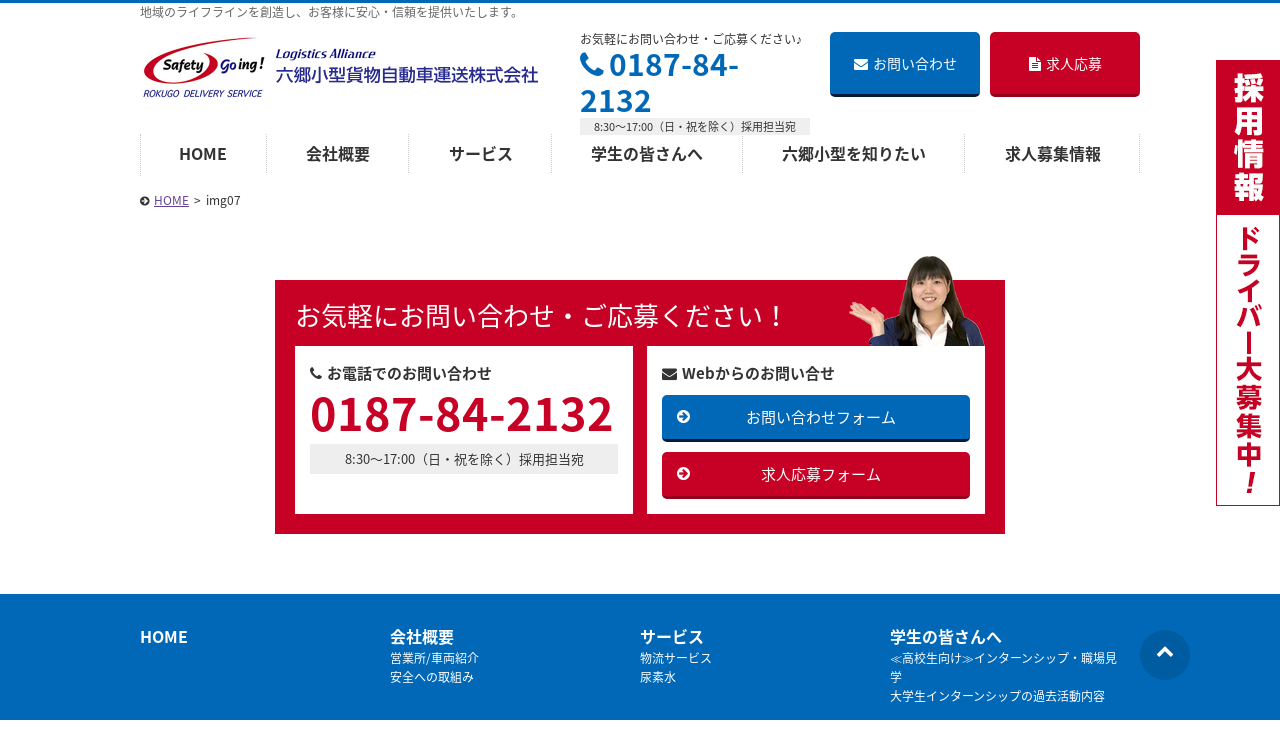

--- FILE ---
content_type: text/html; charset=UTF-8
request_url: https://rokugoh-ds.co.jp/recruit/img07-4/
body_size: 7434
content:
<!-- Xserver -->
<!DOCTYPE HTML>
<html dir="ltr" lang="ja" prefix="og: https://ogp.me/ns#">
<head>
<meta charset="UTF-8">
<meta http-equiv="Content-Language" content="ja">
<meta name="viewport" content="width=device-width, initial-scale=1.0, user-scalable=yes, minimum-scale=1.0, maximum-scale=2.0" />
<meta name="format-detection" content="telephone=no" />
<meta name="format-detection" content="address=no" />
<meta name="format-detection" content="email=no" />
<link href="https://fonts.googleapis.com/earlyaccess/notosansjapanese.css" rel="stylesheet" />
<link rel="pingback" href="https://rokugoh-ds.co.jp/wp/xmlrpc.php">
<title>img07 | 六郷小型貨物自動車運送株式会社</title>
	<style>img:is([sizes="auto" i], [sizes^="auto," i]) { contain-intrinsic-size: 3000px 1500px }</style>
	
		<!-- All in One SEO 4.8.2 - aioseo.com -->
	<meta name="robots" content="max-image-preview:large" />
	<link rel="canonical" href="https://rokugoh-ds.co.jp/recruit/img07-4/" />
	<meta name="generator" content="All in One SEO (AIOSEO) 4.8.2" />
		<meta property="og:locale" content="ja_JP" />
		<meta property="og:site_name" content="六郷小型貨物自動車運送株式会社 | 地域のライフラインを創造し、お客様に安心・信頼を提供いたします。" />
		<meta property="og:type" content="article" />
		<meta property="og:title" content="img07 | 六郷小型貨物自動車運送株式会社" />
		<meta property="og:url" content="https://rokugoh-ds.co.jp/recruit/img07-4/" />
		<meta property="article:published_time" content="2018-04-21T21:51:56+00:00" />
		<meta property="article:modified_time" content="2019-05-16T01:59:35+00:00" />
		<meta name="twitter:card" content="summary" />
		<meta name="twitter:title" content="img07 | 六郷小型貨物自動車運送株式会社" />
		<script type="application/ld+json" class="aioseo-schema">
			{"@context":"https:\/\/schema.org","@graph":[{"@type":"BreadcrumbList","@id":"https:\/\/rokugoh-ds.co.jp\/recruit\/img07-4\/#breadcrumblist","itemListElement":[{"@type":"ListItem","@id":"https:\/\/rokugoh-ds.co.jp\/#listItem","position":1,"name":"\u5bb6","item":"https:\/\/rokugoh-ds.co.jp\/","nextItem":{"@type":"ListItem","@id":"https:\/\/rokugoh-ds.co.jp\/recruit\/img07-4\/#listItem","name":"img07"}},{"@type":"ListItem","@id":"https:\/\/rokugoh-ds.co.jp\/recruit\/img07-4\/#listItem","position":2,"name":"img07","previousItem":{"@type":"ListItem","@id":"https:\/\/rokugoh-ds.co.jp\/#listItem","name":"\u5bb6"}}]},{"@type":"ItemPage","@id":"https:\/\/rokugoh-ds.co.jp\/recruit\/img07-4\/#itempage","url":"https:\/\/rokugoh-ds.co.jp\/recruit\/img07-4\/","name":"img07 | \u516d\u90f7\u5c0f\u578b\u8ca8\u7269\u81ea\u52d5\u8eca\u904b\u9001\u682a\u5f0f\u4f1a\u793e","inLanguage":"ja","isPartOf":{"@id":"https:\/\/rokugoh-ds.co.jp\/#website"},"breadcrumb":{"@id":"https:\/\/rokugoh-ds.co.jp\/recruit\/img07-4\/#breadcrumblist"},"author":{"@id":"https:\/\/rokugoh-ds.co.jp\/author\/webmaster\/#author"},"creator":{"@id":"https:\/\/rokugoh-ds.co.jp\/author\/webmaster\/#author"},"datePublished":"2018-04-22T06:51:56+09:00","dateModified":"2019-05-16T10:59:35+09:00"},{"@type":"Organization","@id":"https:\/\/rokugoh-ds.co.jp\/#organization","name":"\u516d\u90f7\u5c0f\u578b\u8ca8\u7269\u81ea\u52d5\u8eca\u904b\u9001\u682a\u5f0f\u4f1a\u793e","description":"\u5730\u57df\u306e\u30e9\u30a4\u30d5\u30e9\u30a4\u30f3\u3092\u5275\u9020\u3057\u3001\u304a\u5ba2\u69d8\u306b\u5b89\u5fc3\u30fb\u4fe1\u983c\u3092\u63d0\u4f9b\u3044\u305f\u3057\u307e\u3059\u3002","url":"https:\/\/rokugoh-ds.co.jp\/"},{"@type":"Person","@id":"https:\/\/rokugoh-ds.co.jp\/author\/webmaster\/#author","url":"https:\/\/rokugoh-ds.co.jp\/author\/webmaster\/","name":"webmaster","image":{"@type":"ImageObject","@id":"https:\/\/rokugoh-ds.co.jp\/recruit\/img07-4\/#authorImage","url":"https:\/\/secure.gravatar.com\/avatar\/7cc2615398053b52eb30afcc2f10b0ff6c25279583390fb35c0a7632cf5e748d?s=96&d=mm&r=g","width":96,"height":96,"caption":"webmaster"}},{"@type":"WebSite","@id":"https:\/\/rokugoh-ds.co.jp\/#website","url":"https:\/\/rokugoh-ds.co.jp\/","name":"\u516d\u90f7\u5c0f\u578b\u8ca8\u7269\u81ea\u52d5\u8eca\u904b\u9001\u682a\u5f0f\u4f1a\u793e","description":"\u5730\u57df\u306e\u30e9\u30a4\u30d5\u30e9\u30a4\u30f3\u3092\u5275\u9020\u3057\u3001\u304a\u5ba2\u69d8\u306b\u5b89\u5fc3\u30fb\u4fe1\u983c\u3092\u63d0\u4f9b\u3044\u305f\u3057\u307e\u3059\u3002","inLanguage":"ja","publisher":{"@id":"https:\/\/rokugoh-ds.co.jp\/#organization"}}]}
		</script>
		<!-- All in One SEO -->

<link rel='dns-prefetch' href='//code.jquery.com' />
<link rel="alternate" type="application/rss+xml" title="六郷小型貨物自動車運送株式会社 &raquo; フィード" href="https://rokugoh-ds.co.jp/feed/" />
<link rel="alternate" type="application/rss+xml" title="六郷小型貨物自動車運送株式会社 &raquo; コメントフィード" href="https://rokugoh-ds.co.jp/comments/feed/" />
<link rel="alternate" type="application/rss+xml" title="六郷小型貨物自動車運送株式会社 &raquo; img07 のコメントのフィード" href="https://rokugoh-ds.co.jp/recruit/img07-4/feed/" />
<link rel='stylesheet' id='wp-block-library-css' href='https://rokugoh-ds.co.jp/wp/wp-includes/css/dist/block-library/style.min.css?ver=6.8.1' type='text/css' media='all' />
<style id='classic-theme-styles-inline-css' type='text/css'>
/*! This file is auto-generated */
.wp-block-button__link{color:#fff;background-color:#32373c;border-radius:9999px;box-shadow:none;text-decoration:none;padding:calc(.667em + 2px) calc(1.333em + 2px);font-size:1.125em}.wp-block-file__button{background:#32373c;color:#fff;text-decoration:none}
</style>
<style id='global-styles-inline-css' type='text/css'>
:root{--wp--preset--aspect-ratio--square: 1;--wp--preset--aspect-ratio--4-3: 4/3;--wp--preset--aspect-ratio--3-4: 3/4;--wp--preset--aspect-ratio--3-2: 3/2;--wp--preset--aspect-ratio--2-3: 2/3;--wp--preset--aspect-ratio--16-9: 16/9;--wp--preset--aspect-ratio--9-16: 9/16;--wp--preset--color--black: #000000;--wp--preset--color--cyan-bluish-gray: #abb8c3;--wp--preset--color--white: #ffffff;--wp--preset--color--pale-pink: #f78da7;--wp--preset--color--vivid-red: #cf2e2e;--wp--preset--color--luminous-vivid-orange: #ff6900;--wp--preset--color--luminous-vivid-amber: #fcb900;--wp--preset--color--light-green-cyan: #7bdcb5;--wp--preset--color--vivid-green-cyan: #00d084;--wp--preset--color--pale-cyan-blue: #8ed1fc;--wp--preset--color--vivid-cyan-blue: #0693e3;--wp--preset--color--vivid-purple: #9b51e0;--wp--preset--gradient--vivid-cyan-blue-to-vivid-purple: linear-gradient(135deg,rgba(6,147,227,1) 0%,rgb(155,81,224) 100%);--wp--preset--gradient--light-green-cyan-to-vivid-green-cyan: linear-gradient(135deg,rgb(122,220,180) 0%,rgb(0,208,130) 100%);--wp--preset--gradient--luminous-vivid-amber-to-luminous-vivid-orange: linear-gradient(135deg,rgba(252,185,0,1) 0%,rgba(255,105,0,1) 100%);--wp--preset--gradient--luminous-vivid-orange-to-vivid-red: linear-gradient(135deg,rgba(255,105,0,1) 0%,rgb(207,46,46) 100%);--wp--preset--gradient--very-light-gray-to-cyan-bluish-gray: linear-gradient(135deg,rgb(238,238,238) 0%,rgb(169,184,195) 100%);--wp--preset--gradient--cool-to-warm-spectrum: linear-gradient(135deg,rgb(74,234,220) 0%,rgb(151,120,209) 20%,rgb(207,42,186) 40%,rgb(238,44,130) 60%,rgb(251,105,98) 80%,rgb(254,248,76) 100%);--wp--preset--gradient--blush-light-purple: linear-gradient(135deg,rgb(255,206,236) 0%,rgb(152,150,240) 100%);--wp--preset--gradient--blush-bordeaux: linear-gradient(135deg,rgb(254,205,165) 0%,rgb(254,45,45) 50%,rgb(107,0,62) 100%);--wp--preset--gradient--luminous-dusk: linear-gradient(135deg,rgb(255,203,112) 0%,rgb(199,81,192) 50%,rgb(65,88,208) 100%);--wp--preset--gradient--pale-ocean: linear-gradient(135deg,rgb(255,245,203) 0%,rgb(182,227,212) 50%,rgb(51,167,181) 100%);--wp--preset--gradient--electric-grass: linear-gradient(135deg,rgb(202,248,128) 0%,rgb(113,206,126) 100%);--wp--preset--gradient--midnight: linear-gradient(135deg,rgb(2,3,129) 0%,rgb(40,116,252) 100%);--wp--preset--font-size--small: 13px;--wp--preset--font-size--medium: 20px;--wp--preset--font-size--large: 36px;--wp--preset--font-size--x-large: 42px;--wp--preset--spacing--20: 0.44rem;--wp--preset--spacing--30: 0.67rem;--wp--preset--spacing--40: 1rem;--wp--preset--spacing--50: 1.5rem;--wp--preset--spacing--60: 2.25rem;--wp--preset--spacing--70: 3.38rem;--wp--preset--spacing--80: 5.06rem;--wp--preset--shadow--natural: 6px 6px 9px rgba(0, 0, 0, 0.2);--wp--preset--shadow--deep: 12px 12px 50px rgba(0, 0, 0, 0.4);--wp--preset--shadow--sharp: 6px 6px 0px rgba(0, 0, 0, 0.2);--wp--preset--shadow--outlined: 6px 6px 0px -3px rgba(255, 255, 255, 1), 6px 6px rgba(0, 0, 0, 1);--wp--preset--shadow--crisp: 6px 6px 0px rgba(0, 0, 0, 1);}:where(.is-layout-flex){gap: 0.5em;}:where(.is-layout-grid){gap: 0.5em;}body .is-layout-flex{display: flex;}.is-layout-flex{flex-wrap: wrap;align-items: center;}.is-layout-flex > :is(*, div){margin: 0;}body .is-layout-grid{display: grid;}.is-layout-grid > :is(*, div){margin: 0;}:where(.wp-block-columns.is-layout-flex){gap: 2em;}:where(.wp-block-columns.is-layout-grid){gap: 2em;}:where(.wp-block-post-template.is-layout-flex){gap: 1.25em;}:where(.wp-block-post-template.is-layout-grid){gap: 1.25em;}.has-black-color{color: var(--wp--preset--color--black) !important;}.has-cyan-bluish-gray-color{color: var(--wp--preset--color--cyan-bluish-gray) !important;}.has-white-color{color: var(--wp--preset--color--white) !important;}.has-pale-pink-color{color: var(--wp--preset--color--pale-pink) !important;}.has-vivid-red-color{color: var(--wp--preset--color--vivid-red) !important;}.has-luminous-vivid-orange-color{color: var(--wp--preset--color--luminous-vivid-orange) !important;}.has-luminous-vivid-amber-color{color: var(--wp--preset--color--luminous-vivid-amber) !important;}.has-light-green-cyan-color{color: var(--wp--preset--color--light-green-cyan) !important;}.has-vivid-green-cyan-color{color: var(--wp--preset--color--vivid-green-cyan) !important;}.has-pale-cyan-blue-color{color: var(--wp--preset--color--pale-cyan-blue) !important;}.has-vivid-cyan-blue-color{color: var(--wp--preset--color--vivid-cyan-blue) !important;}.has-vivid-purple-color{color: var(--wp--preset--color--vivid-purple) !important;}.has-black-background-color{background-color: var(--wp--preset--color--black) !important;}.has-cyan-bluish-gray-background-color{background-color: var(--wp--preset--color--cyan-bluish-gray) !important;}.has-white-background-color{background-color: var(--wp--preset--color--white) !important;}.has-pale-pink-background-color{background-color: var(--wp--preset--color--pale-pink) !important;}.has-vivid-red-background-color{background-color: var(--wp--preset--color--vivid-red) !important;}.has-luminous-vivid-orange-background-color{background-color: var(--wp--preset--color--luminous-vivid-orange) !important;}.has-luminous-vivid-amber-background-color{background-color: var(--wp--preset--color--luminous-vivid-amber) !important;}.has-light-green-cyan-background-color{background-color: var(--wp--preset--color--light-green-cyan) !important;}.has-vivid-green-cyan-background-color{background-color: var(--wp--preset--color--vivid-green-cyan) !important;}.has-pale-cyan-blue-background-color{background-color: var(--wp--preset--color--pale-cyan-blue) !important;}.has-vivid-cyan-blue-background-color{background-color: var(--wp--preset--color--vivid-cyan-blue) !important;}.has-vivid-purple-background-color{background-color: var(--wp--preset--color--vivid-purple) !important;}.has-black-border-color{border-color: var(--wp--preset--color--black) !important;}.has-cyan-bluish-gray-border-color{border-color: var(--wp--preset--color--cyan-bluish-gray) !important;}.has-white-border-color{border-color: var(--wp--preset--color--white) !important;}.has-pale-pink-border-color{border-color: var(--wp--preset--color--pale-pink) !important;}.has-vivid-red-border-color{border-color: var(--wp--preset--color--vivid-red) !important;}.has-luminous-vivid-orange-border-color{border-color: var(--wp--preset--color--luminous-vivid-orange) !important;}.has-luminous-vivid-amber-border-color{border-color: var(--wp--preset--color--luminous-vivid-amber) !important;}.has-light-green-cyan-border-color{border-color: var(--wp--preset--color--light-green-cyan) !important;}.has-vivid-green-cyan-border-color{border-color: var(--wp--preset--color--vivid-green-cyan) !important;}.has-pale-cyan-blue-border-color{border-color: var(--wp--preset--color--pale-cyan-blue) !important;}.has-vivid-cyan-blue-border-color{border-color: var(--wp--preset--color--vivid-cyan-blue) !important;}.has-vivid-purple-border-color{border-color: var(--wp--preset--color--vivid-purple) !important;}.has-vivid-cyan-blue-to-vivid-purple-gradient-background{background: var(--wp--preset--gradient--vivid-cyan-blue-to-vivid-purple) !important;}.has-light-green-cyan-to-vivid-green-cyan-gradient-background{background: var(--wp--preset--gradient--light-green-cyan-to-vivid-green-cyan) !important;}.has-luminous-vivid-amber-to-luminous-vivid-orange-gradient-background{background: var(--wp--preset--gradient--luminous-vivid-amber-to-luminous-vivid-orange) !important;}.has-luminous-vivid-orange-to-vivid-red-gradient-background{background: var(--wp--preset--gradient--luminous-vivid-orange-to-vivid-red) !important;}.has-very-light-gray-to-cyan-bluish-gray-gradient-background{background: var(--wp--preset--gradient--very-light-gray-to-cyan-bluish-gray) !important;}.has-cool-to-warm-spectrum-gradient-background{background: var(--wp--preset--gradient--cool-to-warm-spectrum) !important;}.has-blush-light-purple-gradient-background{background: var(--wp--preset--gradient--blush-light-purple) !important;}.has-blush-bordeaux-gradient-background{background: var(--wp--preset--gradient--blush-bordeaux) !important;}.has-luminous-dusk-gradient-background{background: var(--wp--preset--gradient--luminous-dusk) !important;}.has-pale-ocean-gradient-background{background: var(--wp--preset--gradient--pale-ocean) !important;}.has-electric-grass-gradient-background{background: var(--wp--preset--gradient--electric-grass) !important;}.has-midnight-gradient-background{background: var(--wp--preset--gradient--midnight) !important;}.has-small-font-size{font-size: var(--wp--preset--font-size--small) !important;}.has-medium-font-size{font-size: var(--wp--preset--font-size--medium) !important;}.has-large-font-size{font-size: var(--wp--preset--font-size--large) !important;}.has-x-large-font-size{font-size: var(--wp--preset--font-size--x-large) !important;}
:where(.wp-block-post-template.is-layout-flex){gap: 1.25em;}:where(.wp-block-post-template.is-layout-grid){gap: 1.25em;}
:where(.wp-block-columns.is-layout-flex){gap: 2em;}:where(.wp-block-columns.is-layout-grid){gap: 2em;}
:root :where(.wp-block-pullquote){font-size: 1.5em;line-height: 1.6;}
</style>
<link rel='stylesheet' id='exam-style-css' href='https://rokugoh-ds.co.jp/wp/wp-content/themes/exam/style.css?ver=1.0.7' type='text/css' media='all' />
<script type="text/javascript" src="https://code.jquery.com/jquery-1.7.1.min.js?ver=1.10.0" id="jquery-js"></script>
<link rel="https://api.w.org/" href="https://rokugoh-ds.co.jp/wp-json/" /><link rel="alternate" title="JSON" type="application/json" href="https://rokugoh-ds.co.jp/wp-json/wp/v2/media/352" /><link rel='shortlink' href='https://rokugoh-ds.co.jp/?p=352' />
<link rel="alternate" title="oEmbed (JSON)" type="application/json+oembed" href="https://rokugoh-ds.co.jp/wp-json/oembed/1.0/embed?url=https%3A%2F%2Frokugoh-ds.co.jp%2Frecruit%2Fimg07-4%2F" />
<link rel="alternate" title="oEmbed (XML)" type="text/xml+oembed" href="https://rokugoh-ds.co.jp/wp-json/oembed/1.0/embed?url=https%3A%2F%2Frokugoh-ds.co.jp%2Frecruit%2Fimg07-4%2F&#038;format=xml" />
	<style type="text/css">
		/* Fonts */
		/*
				body {
								}
		@media screen and (max-width: 782px) {
								}
				*/

		/* Colors */
								
				/* Logo */
			.site-logo {
								margin-top: 5px;
											}
						/* Category Colors */
																		</style>
		<style type="text/css" id="exam-custom-css">
			</style>
	<link rel="icon" href="https://rokugoh-ds.co.jp/wp/wp-content/uploads/2018/04/cropped-logo-32x32.png" sizes="32x32" />
<link rel="icon" href="https://rokugoh-ds.co.jp/wp/wp-content/uploads/2018/04/cropped-logo-192x192.png" sizes="192x192" />
<link rel="apple-touch-icon" href="https://rokugoh-ds.co.jp/wp/wp-content/uploads/2018/04/cropped-logo-180x180.png" />
<meta name="msapplication-TileImage" content="https://rokugoh-ds.co.jp/wp/wp-content/uploads/2018/04/cropped-logo-270x270.png" />
		<style type="text/css" id="wp-custom-css">
			#cont .main-contact h4:after{
	background-image:url(https://rokugoh-ds.co.jp/wp/wp-content/uploads/contact_img-1.png);
}
#header .logo img{
	margin:5px 0 0;
}
#cont section .pc_none{
	display:none !important;
}
@media screen and (max-width: 737px){
	#header .logo img{
		margin:0;
	}
	#cont section .pc_none{
		display:block !important;
	}
	#cont section .sp_none{
		display:none !important;
	}
}
/* HOME */
#home #cont section .headline p,
#home #cont section .headline h2{
	color:#0068b7 !important;
}
/* 会社概要 */
#company .message .block p{
	text-indent:-1.9em;
	margin: 0 0 0 1.9em !important;
}
#company #cont .acf-map + p{
	margin: 0 0 3em;
	padding: 0 0 2em;
	border-bottom: 1px #CCC dotted;
}
#company #cont .acf-map:last-of-type + p{
	margin: 0 0 2em;
	padding: 0;
	border-bottom: none;
}
#company #cont .car table td{
	text-align:right;
	width:13%;
}
/* 安全への取り組み */
#safety #cont section table td:nth-of-type(2),
#safety #cont section table td:nth-of-type(3){
	text-align:right;
	width:20%;
}
#safety #cont section.safety-action ul li{
	margin: 0 0 1em 1em;
	text-indent:-1em;
}		</style>
		<!-- Global site tag (gtag.js) - Google Analytics -->
<script async src="https://www.googletagmanager.com/gtag/js?id=UA-117606872-1"></script>
<script>
  window.dataLayer = window.dataLayer || [];
  function gtag(){dataLayer.push(arguments);}
  gtag('js', new Date());

  gtag('config', 'UA-117606872-1');
</script>

    

    
 

</head>
<!-- bodyID -->
<body data-rsssl=1 id="img07-4" class="attachment wp-singular attachment-template-default attachmentid-352 attachment-jpeg wp-theme-exam footer-0 has-avatars">
<!-- /bodyID -->
	<!-- #header -->
	<header id="header" class="clearfix">
								<p class="description"><span>地域のライフラインを創造し、お客様に安心・信頼を提供いたします。</span></p>
							<div class="inner">
				<div class="logo"><a href="https://rokugoh-ds.co.jp/" rel="home"><img alt="六郷小型貨物自動車運送株式会社" src="https://rokugoh-ds.co.jp/wp/wp-content/uploads/logo-2.png" width="400" /></a></div>
				<p id="menu"><a class="menu-btn" href="javascript:void(0)"><span>メニュー</span></a></p>
			<!-- #nav -->
						<nav>
				<div class="menu-header-container"><ul id="menu-header" class="menu"><li id="menu-item-158" class="menu-item menu-item-type-post_type menu-item-object-page menu-item-home menu-item-158"><a href="https://rokugoh-ds.co.jp/">HOME</a></li>
<li id="menu-item-157" class="menu-item menu-item-type-post_type menu-item-object-page menu-item-has-children menu-item-157"><a href="https://rokugoh-ds.co.jp/company/">会社概要</a>
<ul class="sub-menu">
	<li id="menu-item-7453" class="menu-item menu-item-type-post_type menu-item-object-page menu-item-7453"><a href="https://rokugoh-ds.co.jp/company/%ef%bc%92%e3%80%80%e3%81%94%e7%b4%b9%e4%bb%8b/">営業所/車両紹介</a></li>
	<li id="menu-item-154" class="menu-item menu-item-type-post_type menu-item-object-page menu-item-154"><a href="https://rokugoh-ds.co.jp/safety/">安全への取組み</a></li>
</ul>
</li>
<li id="menu-item-294" class="menu-item menu-item-type-post_type menu-item-object-page menu-item-has-children menu-item-294"><a href="https://rokugoh-ds.co.jp/service/">サービス</a>
<ul class="sub-menu">
	<li id="menu-item-7766" class="menu-item menu-item-type-post_type menu-item-object-page menu-item-7766"><a href="https://rokugoh-ds.co.jp/service/%e7%89%a9%e6%b5%81%e3%82%b5%e3%83%bc%e3%83%93%e3%82%b9%ef%bc%88%e6%94%b9%e5%96%84%e7%89%88%ef%bc%89/">物流サービス</a></li>
	<li id="menu-item-156" class="menu-item menu-item-type-post_type menu-item-object-page menu-item-156"><a href="https://rokugoh-ds.co.jp/service/eco2-right/">尿素水</a></li>
</ul>
</li>
<li id="menu-item-5634" class="menu-item menu-item-type-post_type menu-item-object-page menu-item-has-children menu-item-5634"><a href="https://rokugoh-ds.co.jp/%e3%82%a4%e3%83%b3%e3%82%bf%e3%83%bc%e3%83%b3%e3%82%b7%e3%83%83%e3%83%97-2/">学生の皆さんへ</a>
<ul class="sub-menu">
	<li id="menu-item-1939" class="menu-item menu-item-type-post_type menu-item-object-page menu-item-1939"><a href="https://rokugoh-ds.co.jp/%e3%82%a4%e3%83%b3%e3%82%bf%e3%83%bc%e3%83%b3%e3%82%b7%e3%83%83%e3%83%97-2/internship/">≪高校生向け≫インターンシップ・職場見学</a></li>
	<li id="menu-item-8758" class="menu-item menu-item-type-post_type menu-item-object-page menu-item-8758"><a href="https://rokugoh-ds.co.jp/%e3%82%a4%e3%83%b3%e3%82%bf%e3%83%bc%e3%83%b3%e3%82%b7%e3%83%83%e3%83%97-2/%e5%a4%a7%e5%ad%a6%e7%94%9f%e3%82%a4%e3%83%b3%e3%82%bf%e3%83%bc%e3%83%b3/">大学生インターンシップの過去活動内容</a></li>
</ul>
</li>
<li id="menu-item-148" class="menu-item menu-item-type-post_type menu-item-object-page menu-item-has-children menu-item-148"><a href="https://rokugoh-ds.co.jp/recruit/">六郷小型を知りたい</a>
<ul class="sub-menu">
	<li id="menu-item-152" class="menu-item menu-item-type-post_type menu-item-object-page menu-item-152"><a href="https://rokugoh-ds.co.jp/recruit/about/">5分で分かる六郷小型貨物自動車運送</a></li>
	<li id="menu-item-151" class="menu-item menu-item-type-post_type menu-item-object-page menu-item-151"><a href="https://rokugoh-ds.co.jp/recruit/beginner/">ドライバー職がはじめての方へ</a></li>
	<li id="menu-item-150" class="menu-item menu-item-type-post_type menu-item-object-page menu-item-150"><a href="https://rokugoh-ds.co.jp/recruit/family/">ご家族の皆さまへ</a></li>
	<li id="menu-item-149" class="menu-item menu-item-type-post_type menu-item-object-page menu-item-149"><a href="https://rokugoh-ds.co.jp/recruit/voice/">先輩たちの声</a></li>
</ul>
</li>
<li id="menu-item-588" class="menu-item menu-item-type-post_type menu-item-object-page menu-item-588"><a href="https://rokugoh-ds.co.jp/recruit/requirements/">求人募集情報</a></li>
</ul></div>				<div class="contact">
										<div class="tel">
						<p>お気軽にお問い合わせ・ご応募ください♪</p>
						<p class="number"><a href="tel:0187-84-2132"><i class="fa fa-phone" aria-hidden="true"></i>0187-84-2132</a></p>
						<p class="time">8:30〜17:00（日・祝を除く）採用担当宛</p>
					</div>
															<ul class="form clearfix">
																	<li class="inquiry"><a href="https://rokugoh-ds.co.jp/contact/"><i class="fa fa-envelope" aria-hidden="true"></i>お問い合わせ</a></li>
																		<li class="recruit"><a href="https://rokugoh-ds.co.jp/entry/"><i class="fa fa-file-text" aria-hidden="true"></i>求人応募</a></li>
											</ul>
				</div>
				<p class="menu-btn"><a class="nopscr" href="javascript:void(0);"><span>閉じる</span></a></p>
			</nav>
			<!-- /#nav -->
					</div>
	
	</header>
	<!-- /#header -->
	
	<!-- #cont -->
	<div id="cont" class="clearfix">
	<main>
		
		<!-- #topic-pass -->
		<ul id="topic-pass" class="clearfix">
		    <!-- Breadcrumb NavXT 7.4.1 -->
<li><a title="六郷小型貨物自動車運送株式会社へ移動" href="https://rokugoh-ds.co.jp">HOME</a><span>&gt;</span></li><li>img07</li>		</ul>
		<!-- /#topic-pass -->

		<div class="contents-area">
				</div>
		
				
					
<section class="main-contact">
	<h4>お気軽にお問い合わせ・ご応募ください！</h4>
	<div class="inner">
		<div class="tel">
			<p><i class="fa fa-phone" aria-hidden="true"></i>お電話でのお問い合わせ</p>
			<p class="number"><a href="tel:0187-84-2132">0187-84-2132</a></p>
			<p class="time">8:30〜17:00（日・祝を除く）採用担当宛</p>
		</div>
		<div class="form">
			<p><i class="fa fa-envelope" aria-hidden="true"></i>Webからのお問い合せ</p>
			<ul>
								<li class="inquiry-btn"><a href="https://rokugoh-ds.co.jp/contact/">お問い合わせフォーム</a></li>
												<li class="recruit-btn"><a href="https://rokugoh-ds.co.jp/entry/">求人応募フォーム</a></li>
							</ul>
		</div>
	</div>
</section>
	</main>

		
	</div>
	<!-- / #cont --> 
	
	<!-- #footer -->
	<footer>
	
				<div class="inner no-widget clearfix">
								
						<div class="footer-nav clearfix">
				<div class="menu-header-container"><ul id="menu-header-1" class="menu"><li class="menu-item menu-item-type-post_type menu-item-object-page menu-item-home menu-item-158"><a href="https://rokugoh-ds.co.jp/">HOME</a></li>
<li class="menu-item menu-item-type-post_type menu-item-object-page menu-item-has-children menu-item-157"><a href="https://rokugoh-ds.co.jp/company/">会社概要</a>
<ul class="sub-menu">
	<li class="menu-item menu-item-type-post_type menu-item-object-page menu-item-7453"><a href="https://rokugoh-ds.co.jp/company/%ef%bc%92%e3%80%80%e3%81%94%e7%b4%b9%e4%bb%8b/">営業所/車両紹介</a></li>
	<li class="menu-item menu-item-type-post_type menu-item-object-page menu-item-154"><a href="https://rokugoh-ds.co.jp/safety/">安全への取組み</a></li>
</ul>
</li>
<li class="menu-item menu-item-type-post_type menu-item-object-page menu-item-has-children menu-item-294"><a href="https://rokugoh-ds.co.jp/service/">サービス</a>
<ul class="sub-menu">
	<li class="menu-item menu-item-type-post_type menu-item-object-page menu-item-7766"><a href="https://rokugoh-ds.co.jp/service/%e7%89%a9%e6%b5%81%e3%82%b5%e3%83%bc%e3%83%93%e3%82%b9%ef%bc%88%e6%94%b9%e5%96%84%e7%89%88%ef%bc%89/">物流サービス</a></li>
	<li class="menu-item menu-item-type-post_type menu-item-object-page menu-item-156"><a href="https://rokugoh-ds.co.jp/service/eco2-right/">尿素水</a></li>
</ul>
</li>
<li class="menu-item menu-item-type-post_type menu-item-object-page menu-item-has-children menu-item-5634"><a href="https://rokugoh-ds.co.jp/%e3%82%a4%e3%83%b3%e3%82%bf%e3%83%bc%e3%83%b3%e3%82%b7%e3%83%83%e3%83%97-2/">学生の皆さんへ</a>
<ul class="sub-menu">
	<li class="menu-item menu-item-type-post_type menu-item-object-page menu-item-1939"><a href="https://rokugoh-ds.co.jp/%e3%82%a4%e3%83%b3%e3%82%bf%e3%83%bc%e3%83%b3%e3%82%b7%e3%83%83%e3%83%97-2/internship/">≪高校生向け≫インターンシップ・職場見学</a></li>
	<li class="menu-item menu-item-type-post_type menu-item-object-page menu-item-8758"><a href="https://rokugoh-ds.co.jp/%e3%82%a4%e3%83%b3%e3%82%bf%e3%83%bc%e3%83%b3%e3%82%b7%e3%83%83%e3%83%97-2/%e5%a4%a7%e5%ad%a6%e7%94%9f%e3%82%a4%e3%83%b3%e3%82%bf%e3%83%bc%e3%83%b3/">大学生インターンシップの過去活動内容</a></li>
</ul>
</li>
<li class="menu-item menu-item-type-post_type menu-item-object-page menu-item-has-children menu-item-148"><a href="https://rokugoh-ds.co.jp/recruit/">六郷小型を知りたい</a>
<ul class="sub-menu">
	<li class="menu-item menu-item-type-post_type menu-item-object-page menu-item-152"><a href="https://rokugoh-ds.co.jp/recruit/about/">5分で分かる六郷小型貨物自動車運送</a></li>
	<li class="menu-item menu-item-type-post_type menu-item-object-page menu-item-151"><a href="https://rokugoh-ds.co.jp/recruit/beginner/">ドライバー職がはじめての方へ</a></li>
	<li class="menu-item menu-item-type-post_type menu-item-object-page menu-item-150"><a href="https://rokugoh-ds.co.jp/recruit/family/">ご家族の皆さまへ</a></li>
	<li class="menu-item menu-item-type-post_type menu-item-object-page menu-item-149"><a href="https://rokugoh-ds.co.jp/recruit/voice/">先輩たちの声</a></li>
</ul>
</li>
<li class="menu-item menu-item-type-post_type menu-item-object-page menu-item-588"><a href="https://rokugoh-ds.co.jp/recruit/requirements/">求人募集情報</a></li>
</ul></div>			</div>
						
			<div class="info">
				<h5>	<a href="https://rokugoh-ds.co.jp/" rel="home"><img alt="六郷小型貨物自動車運送株式会社" src="https://rokugoh-ds.co.jp/wp/wp-content/uploads/footer_logo.png" width="251" /></a>
	</h5>
								<p>〒019-1404　秋田県仙北郡美郷町六郷字往還南12-1（本社）<br>
TEL：0187-84-2132　／　FAX：0187-84-1651</p>
							</div>
		</div>
		<!-- /inner -->
		
	</footer>
	<!-- / #footer -->
	
		<p class="copyright">Copyright © ROKUGOH CORPORATION All Rights Rserved.</p>
	
	<!-- #scroll -->	
		<div id="scroll" class="ptop">
				<p class="banner"><a href="https://rokugoh-ds.co.jp/recruit/requirements/"><img alt="求人募集中！" src="https://rokugoh-ds.co.jp/wp/wp-content/uploads/banner_recruit.png" /></a></p>
					<ul class="clearfix">
			<li class="btn"><a href="https://rokugoh-ds.co.jp/contact/"><i class="fa fa-envelope" aria-hidden="true"></i>お問い合わせ</a></li>
			<li class="btn"><a href="https://rokugoh-ds.co.jp/entry/"><i class="fa fa-file-text" aria-hidden="true"></i>求人応募</a></li>
			<li class="top"><a href="#"><i class="fa fa-chevron-up" aria-hidden="true"></i></a></li>
		</ul>
			</div>
	<!-- /#scroll -->

<script type="speculationrules">
{"prefetch":[{"source":"document","where":{"and":[{"href_matches":"\/*"},{"not":{"href_matches":["\/wp\/wp-*.php","\/wp\/wp-admin\/*","\/wp\/wp-content\/uploads\/*","\/wp\/wp-content\/*","\/wp\/wp-content\/plugins\/*","\/wp\/wp-content\/themes\/exam\/*","\/*\\?(.+)"]}},{"not":{"selector_matches":"a[rel~=\"nofollow\"]"}},{"not":{"selector_matches":".no-prefetch, .no-prefetch a"}}]},"eagerness":"conservative"}]}
</script>
<script type="text/javascript" src="https://rokugoh-ds.co.jp/wp/wp-content/themes/exam/js/config.js?ver=1.0.0" id="exam-config-js"></script>
<script src="https://maps.googleapis.com/maps/api/js?key=AIzaSyAkDxMZUhHxqMb5TjyG0k9dFrNduX7WmOA"></script>
<!--[if IE]><script src="https://html5shiv.googlecode.com/svn/trunk/html5.js"></script><![endif]-->

</body>
</html>


--- FILE ---
content_type: text/css
request_url: https://rokugoh-ds.co.jp/wp/wp-content/themes/exam/css/page.css?ver=250508-04
body_size: 2662
content:
@charset "utf-8";

/*** ------------------------------------------------------------------------------ 

01_ホーム（#home）

-----------------------------------------------------------------------------  ***/
#home #cont section h3{
	font-size: 25px;
	font-weight: bold;
	margin:0 0 1.6em;
	text-align: center;
	color: #0068b7;
	background: none;
	border:none;
	padding: 0 !important;
}
#home #cont .img-text-l .text p.catch{
	font-size: 18px;
	color: #333;
}
#home #cont section .headline {
	text-align: center;
	margin:0 0 40px;
}
#home #cont section .headline p{
	font-weight: bold;
	font-size: 100px;
	color:#e4e4e4;
	margin:0 0 10px;
	line-height: 1;
}
#home #cont section .headline h2{
	font-size: 18px;
	letter-spacing: 1px;
	color:#cccccc;
	font-weight: normal;
}
@media screen and (max-width: 737px){
	#home #cont section .headline br{
		display: inline;
	}
	#home #cont section .inner{
		width: auto;
		padding:0 10px;
	}
	#home #cont section h3{
		font-size: 20px;
	}
	#home #cont section .headline {
		margin:0 0 20px;
	}
	#home #cont section .headline p{
		margin: 0;
		text-align: center;
		font-size: 30px;
	}
	#home #cont section .headline h2{
		font-size: 16px;
		text-align: center;
	}
}

/* topic */
#home .topic {
	background: #eeeeee;
	padding: 0;
	margin: 0;
	position: relative;
	z-index: 2;
}
#home .topic dl{
	width: 1000px;
	margin: 0 auto;
	font-size: 14px;
}
#home .topic dt{
	background: #c60125;
	color: #FFF;
	width: 60px;
	float: left;
	text-align: center;
	font-weight: bold;
	padding: 10px 0;
	-webkit-transform: skew(-10deg);
	-moz-transform: skew(-10deg);
	-o-transform: skew(-10deg);
}
#home .topic dd{
	float: left;
	margin: 0 0 0 15px;
	padding: 10px 0;
}
#home .topic dd span{
	display: inline-block;
	margin: 0 15px 0 0;
}
#home .topic dd a:hover{
	text-decoration: underline;
}
@media screen and (max-width: 737px){
	#home .topic dl{
		width: 100%;
		font-size: 12px;
		-webkit-display: flex;
		display: flex;
	}
	#home .topic dt{
		padding: 5px 0;
		-webkit-transform: skew(0deg);
		-moz-transform: skew(0deg);
		-o-transform: skew(0deg);
	}
	#home .topic dd{
		margin: 0;
		padding: 5px 10px;
		float: none;
	}
}

/* message */
#home #cont .message{
	margin: 0 auto;
}
#home #cont .message .img-text-l{
	margin: 0;
}

/* recruit */
#home #cont .recruit {
	background: #eeeeee;
	width: 100%;
}
#home #cont .recruit .headline h2,
#home #cont .recruit .headline p{
	color: #FFF;
}

/* news */
#home #cont .news{
}
#home #cont .news .inner > div {
	/*width: 48%;
	float: left;*/
}
#home #cont .news .inner > div:nth-of-type(2n){
	float: right;
}
#home #cont .news .inner > div h3{
	font-size: 22px;
	color: #333;
	text-align: left;
	margin: 0 0 15px;
}
#home #cont .news .inner > div h3 i{
	color: #0068b7;
}
#home #cont .news .inner ul,
#home #cont .news .inner p,
#home #cont .news .inner li{
	margin: 0;
	font-size: 14px;
}
#home #cont .news .inner > div > ul{
	border-top:#CCC 1px solid;
	margin: 0 0 10px;
	font-size: 16px;
}
#home #cont .news .inner > div > ul > li > a{
	display:block;
	padding:10px;
	color:#333;
	border-bottom:#CCC 1px solid;
}
#home #cont .news .inner > div > ul > li > a:hover{
	background: #F2F2F2;
}
#home #cont .news .inner > div > ul > li > a .img{
	float:left;
	width: 65px;
}
#home #cont .news .inner > div > ul > li > a .data{
	margin: 0 0 0 80px;
}
#home #cont .news .inner > div > ul > li > a .data .date{
	margin: 0 0 5px;
	text-align: right;
}
#home #cont .news .inner > div > ul > li > a .data .date p,
#home #cont .news .inner > div > ul > li > a .data .date ul,
#home #cont .news .inner > div > ul > li > a .data .date ul li{
	display: inline-block;
	margin: 0 0 0 5px;
	font-size: 13px;
}
#home #cont .news .inner > div > ul > li > a .data .date ul li{
	border-radius: 5px;
	background: #0068b7;
	color: #FFF;
	padding: 0 5px;
	font-size: 11px;
}
#home #cont .news .inner > div > ul > li > a .data h4{
	margin: 0 0 18px;
	font-size: 14px;
	font-weight: normal;
}
@media screen and (max-width: 737px){
	#home #cont .news .inner > div {
		width: 100%;
		float: none !important;
		margin: 0 0 20px;
	}
	#home #cont .news .inner > div:last-of-type{
		margin: 0;
	}
	#home #cont .news .inner > div h3{
		font-size: 18px;
	}
	#home #cont .news .inner ul,
	#home #cont .news .inner p,
	#home #cont .news .inner li{
		margin: 0;
		font-size: 12px;
	}
}

/*** ------------------------------------------------------------------------------ 

募集要項一覧

-----------------------------------------------------------------------------  ***/
#requirements-area .headline p{
	margin: 0 0 10px;
	font-weight: bold;
}
#requirements-area .headline ul {
	display: -webkit-flex; /* Safari */ 
	display: flex;
	-webkit-flex-wrap:wrap;
	flex-wrap:wrap;
	margin: 0 0 20px;
}
#requirements-area .headline ul.children {
    width: 80%;
    display: block;
    margin: 10px 0 0 auto;
    padding: 0 0 0 10px;
    border-left: 3px solid #eee;
}
#requirements-area .headline ul li{
	width: 32%;
	margin: 0 2% 20px 0; 
}
#requirements-area .headline ul.children li{
    width: 100%;
	margin: 10px 0 0;
}
#requirements-area .headline ul li:nth-of-type(3n){
	margin: 0 0 20px;
}
#requirements-area .headline ul.children li:nth-of-type(3n){
	margin: 10px 0 0;
}
#requirements-area .headline ul li a{
	display: block;
	padding: 15px 25px;
	border-radius: 5px;
	color: #FFF;
	text-align: center;
	font-size: 16px;
	background: #0068b7;
	border-bottom:  #001b39 3px solid;
	text-decoration: none;
}
#requirements-area .headline ul.children li a{
	padding: 5px 10px;
    background: rgba(211,222,241);
    color: #000;
    border-bottom: #001b39 3px solid;
}
#requirements-area .headline ul li a:before{
	content: "\f0a9";
	padding: 0 5px 0 0;
    font-family: "FontAwesome";
}
#requirements-area .headline ul li a:hover{
	background: #001b39;
}
@media screen and (min-width: 738px){
    #requirements-area .headline ul.children li a:hover{
        background: #001b39;
        color: #fff;
    }
}
@media screen and (max-width: 737px){
    #requirements-area .headline ul.children{
        width: 75%;
        margin: 10px 0 15px auto;
        padding: 0 0 0 10px;
        box-sizing: border-box;
    }
	#requirements-area .headline ul.children li{
		width: 100%;
		margin: 10px 0 0 0 !important; 
	}
    #requirements-area .headline ul{
        display: block;
    }
    #requirements-area .headline ul li{
		width: 100%;
		margin: 0 0 10px 0 !important; 
	}
	#requirements-area .headline ul li:nth-of-type(2n){
		margin: 0 0 10px !important;
	}
    #requirements-area .headline ul.children li:nth-of-type(2n){
		margin: 10px 0 0 0 !important; 
	}
	#requirements-area .headline ul li a{
		display: block;
		width: 100%;
		padding: 10px 15px;
        font-size: 14px;
	}
    #requirements-area .headline ul.children li a{
		background: rgba(211,222,241);
        color: #000;
        border-bottom: #001b39 3px solid;
	}
}



#requirements-area .list .outline{
	margin: 0 0 30px;
	position: relative;
	background: #eee;
	padding: 40px;
}
#requirements-area .list .outline .title{
	margin: 0 0 10px 360px;
	border-bottom: #0068b7 1px solid;
}
#requirements-area .list .outline .title h3{
	border: none;
	padding: 0;
	margin: 0;
	font-size: 22px;
}
#requirements-area .list .outline .title p{
	margin: 0 0 10px;
}
#requirements-area .list .outline .img{
	position: absolute;
	left: 40px;
	top: 40px;
	width: 320px;
}
#requirements-area .list .outline .table{
	margin: 0 0 30px 360px;
}
#requirements-area .list .outline .table table{
	width: 100%;
	border: none;
	margin: 0;
}
#requirements-area .list .outline .table table th{
	font-weight: bold;
	/*width: 130px;*/
	padding: 10px 0;
	color: #0068b7;
	vertical-align: top;
	border: none;
	word-break:break-all;
    width: 100px;
    font-size: 17px;
}
#requirements-area .list .outline .table table td{
	border: none;
	word-break:break-all;
    font-size: 17px;
}
@media screen and (max-width: 737px){
	#requirements-area .list .outline{
		margin: 0 0 20px;
		padding: 20px;
	}
	#requirements-area .list .outline .title{
		margin: 0 0 10px;
	}
	#requirements-area .list .outline .title h3{
		font-size: 18px;
	}
	#requirements-area .list .outline .img{
		position: relative;
		left: 0;
		top: 0;
		width: 100%;
		margin: 0 0 10px;
	}
	#requirements-area .list .outline .table{
		margin: 0 0 20px;
	}
	#requirements-area .list .outline .table table{
		font-size: 12px;
	}
	#requirements-area .list .outline .table table th{
		width: 100px;
	}
}

#requirements-area .list .outline ul.link-btn{
	text-align: center;
	margin: 0;
}
#requirements-area .list .outline ul.link-btn li{
	margin: 0 10px;
	display: inline-block;
}
#requirements-area .list .outline ul.link-btn li a{
	display: inline-block;
	min-width: 260px;
	padding: 15px 25px;
	border-radius: 5px;
	color: #FFF;
	text-align: center;
	font-size: 16px;
	background: #c60125;
	border-bottom:  #97001c 3px solid;
	text-decoration: none;
}
#requirements-area .list .outline ul.link-btn li a:before{
	content: "\f0a9";
	padding: 0 5px 0 0;
    font-family: "FontAwesome";
}
#requirements-area .list .outline ul.link-btn li a:hover{
	background: #97001c;
}
@media screen and (max-width: 737px){
	#requirements-area .list .outline ul.link-btn li{
		margin: 0 0 10px;
		display: block;
	}
	#requirements-area .list .outline ul.link-btn li:last-child{
		margin: 0;
	}
	#requirements-area .list .outline ul.link-btn li a{
		display: block;
		width: 100%;
		padding: 10px 25px;
	}
}

/*** ------------------------------------------------------------------------------ 

募集要項詳細

-----------------------------------------------------------------------------  ***/
#requirements-single-area p.btn {
	margin: 20px 0 40px;
	text-align: center;
}
#requirements-single-area p.btn br{
	display: none;
}
#requirements-single-area p.btn a {
	display: inline-block;
	padding: 15px 25px;
	border-radius: 5px;
	color: #FFF;
	text-align: center;
	font-size: 16px;
	background: #c60125;
	border-bottom:  #97001c 3px solid;
	text-decoration: none;
}
#requirements-single-area p.btn a::before {
	content: "\f0a9";
	padding: 0 5px 0 0;
    font-family: "FontAwesome";
}
#requirements-single-area p.btn a:hover {
	background: #97001c;
}

#requirements-single-area .headline{
	padding: 80px 0 60px;
}
#requirements-single-area .headline h1{
	text-align: center;
	font-size: 32px;
	color: #333;
	font-weight: bold;
	margin: 0 0 20px;	
}
#requirements-single-area .headline ul{
	text-align: center;
	border-bottom: #CCC 1px dotted;
	padding: 0 0 10px;
}
#requirements-single-area .headline ul li{
	display: inline-block;
	margin: 0 10px 10px;
}
#requirements-single-area .headline ul li a{
}
#requirements-single-area .headline ul li a::before {
	content: "\f0a9";
	padding: 0 5px 0 0;
    font-family: "FontAwesome";
}
@media screen and (max-width: 737px){
	#requirements-single-area .headline{
		padding: 30px 0;
	}
	#requirements-single-area .headline h1{
		font-size: 22px;	
	}
}


#requirements-single-area .point,
#requirements-single-area .message,
#requirements-single-area .related{
	background: #eeeeee;
}
#requirements-single-area .related{
	margin: 0 0 -60px !important;
	padding: 60px 0 !important;
}
#requirements-single-area .block{
	background: #FFF;
}
#requirements-single-area .guideline table,
#requirements-single-area .guideline table th,
#requirements-single-area .guideline table td{
	border: 1px #CCC solid;
	word-break:break-all;
}
#requirements-single-area .guideline table th{
	width: 240px;
}
@media screen and (max-width: 737px){
	#requirements-single-area .related{
		padding: 30px 0 !important;
	}
	#requirements-single-area .guideline table th{
		width: 100%;
		padding: 10px;
	}
	#requirements-single-area .guideline table td{
		padding: 10px;
	}
}
#requirements-single-area .message .name{
	text-align: right;
	font-weight: bold;
}
/*** ------------------------------------------------------------------------------ 

ブログ（一覧）

-----------------------------------------------------------------------------  ***/
#cont main #blog-list > h2 {
	color: #0068b7;
	background: #EEE;
	border-left: 5px solid;
	padding: 5px 0 3px 15px;
	font-size: 18px;
	margin: 0 0 20px;
	font-weight: bold;
	text-align: left;
}
#blog-list .inner > ul{
	margin: 0 0 10px;
	font-size: 18px;
}
#blog-list ul > li > a{
	display:block;
	padding:10px;
	color:#333;
	border-bottom:#CCC 1px solid;
}
#blog-list ul > li > a:hover{
	background: #F2F2F2;
}
#blog-list ul > li > a .img{
	float:left;
	width: 65px;
	margin: 0;
}
#blog-list ul > li > a .data{
	margin: 0 0 0 80px;
}
#blog-list ul > li > a .data .date{
	margin: 0 0 5px;
	text-align: right;
}
#blog-list ul > li > a .data .date p,
#blog-list ul > li > a .data .date ul,
#blog-list ul > li > a .data .date ul li{
	display: inline-block;
	margin: 0 0 0 5px;
	font-size: 13px;
}
#blog-list ul > li > a .data .date ul li{
	border-radius: 5px;
	background: #0068b7;
	color: #FFF;
	padding: 0 5px;
	font-size: 11px;
}
#blog-list ul > li > a .data h4{
	margin: 0 0 7px;
	font-size: 16px;
	font-weight: normal;
}
@media screen and (max-width: 737px){
	#blog-list ul,
	#blog-list li{
		margin: 0;
		font-size: 12px;
	}
}


/*** ------------------------------------------------------------------------------ 

ブログ（詳細）

-----------------------------------------------------------------------------  ***/
/* article */
#cont main article > h1{
	color: #0068b7;
	background: #EEE;
	border-left: 5px solid;
	padding: 5px 0 3px 15px;
	font-size: 18px;
	margin: 0 0 20px;
	font-weight: bold;
	text-align: left;
}
#cont main article .data{
	text-align: right;
	margin: 0 0 20px;
}
#cont main article .data ul,
#cont main article .data p{
	display: inline-block;
}
#cont main article .data ul li{
	display: inline-block;
}
@media screen and (max-width: 737px){
	#cont main article .data{
		padding: 0 10px;
	}
}


/* #pager */
#pager{
	position:relative;
	text-align: center;
	margin:2em 0 30px;
	border: 1px #CCC solid;
	font-size: 1.167em;
}
#pager li{
	width:33.3%;
	box-sizing:border-box;
}
#pager li.prev{
	float:left;
}
#pager li.next{
	float:right;
}
#pager li.stay{
	margin:0 auto;
	border-left: 1px #CCC solid;
	border-right: 1px #CCC solid;
}
#pager a{
	color: #333;
	text-decoration: none;
	display:block;
	padding:10px 0;
}
#pager a:hover{
	background:  #F2F2F2;
}


--- FILE ---
content_type: application/javascript
request_url: https://rokugoh-ds.co.jp/wp/wp-content/themes/exam/js/config.js?ver=1.0.0
body_size: 1948
content:

//#menu 
$(function() {
  $(".menu-btn").click(function() {
    $("nav").fadeToggle("fast");
    $("#menu a span").toggleClass("close");
    $("#menu a").toggleClass("close");
    return false;
  });
});

//画像リンクマウスオーバー時フェード
jQuery('.opacity a img').live({
     mouseenter:function(){
       $(this).fadeTo("100",0.7);
     },
     mouseleave:function(){
       $(this).fadeTo("100",1.0);
     }
});

// PCの場合電話番号をクリックしたら無効にする
$(document).ready(function() {
    $('a[href^="tel:"]').on('click', function(e) {
        if (navigator.userAgent.indexOf('iPhone') > 0 && navigator.userAgent.indexOf('iPad') == -1
             || navigator.userAgent.indexOf('Android') > 0 && navigator.userAgent.indexOf('Mobile') > 0
             || navigator.userAgent.indexOf('BlackBerry') > 0
             || navigator.userAgent.indexOf('indows.Phone') > 0
             || navigator.userAgent.indexOf('iPod') > 0
             ) {
            return true;
        } else {
            e.preventDefault();
        }
    });

    $('a[href^="tel:"]').hover(
        function(){ $(this).css({'cursor': 'default'}); },
        function(){ $(this).css({'cursor': 'default'}); }
    );
});

//アンカーリンク
$(function(){
	$('a[href^="#"]').click(function(){
		var speed = 1000;
		var headerbar = 0;
		var href= $(this).attr("href");
		var target = $(href == "#" || href == "" ? 'html' : href);
		var position = target.offset().top - headerbar;
		$("html, body").animate({scrollTop:position}, speed, "swing");
		return false;
	});
});




/* mw_wp_formにエラー画面クラス追加 */
jQuery(function($) {
  if ( $('.error')[0] ) {
    $('.mw_wp_form').addClass('mw_wp_form_error');
  }
});

//FBリサイズ
$(function () {
    var windowWidth = $(window).width();
    var htmlStr = $('#pageplugin').html();
    var timer = null;
    $(window).on('resize',function() {
        var resizedWidth = $(window).width();
        if(windowWidth != resizedWidth && resizedWidth < 500) {
            clearTimeout(timer);
            timer = setTimeout(function() {
                $('#pageplugin').html(htmlStr);
                window.FB.XFBML.parse();
　　　　　　　　　　　//window.FB.XFBML.parse()で再レンダリングします。
                var windowWidth = $(window).width();
            }, 500);
        }
    });
});

//Google Map　API
(function($) {
/*
*  new_map
*
*  This function will render a Google Map onto the selected jQuery element
*
*  @type	function
*  @date	8/11/2013
*  @since	4.3.0
*
*  @param	$el (jQuery element)
*  @return	n/a
*/
function new_map( $el ) {
	// var
	var $markers = $el.find('.marker');
	
	// vars
	var args = {
		zoom		: 16,
		center		: new google.maps.LatLng(0, 0),
		mapTypeId	: google.maps.MapTypeId.ROADMAP
	};
	
	
	// create map	        	
	var map = new google.maps.Map( $el[0], args);
	
	
	// add a markers reference
	map.markers = [];
	
	
	// add markers
	$markers.each(function(){
		
    	add_marker( $(this), map );
		
	});
	
	
	// center map
	center_map( map );
	
	
	// return
	return map;
	
}

/*
*  add_marker
*
*  This function will add a marker to the selected Google Map
*
*  @type	function
*  @date	8/11/2013
*  @since	4.3.0
*
*  @param	$marker (jQuery element)
*  @param	map (Google Map object)
*  @return	n/a
*/

function add_marker( $marker, map ) {

	// var
	var latlng = new google.maps.LatLng( $marker.attr('data-lat'), $marker.attr('data-lng') );

	// create marker
	var marker = new google.maps.Marker({
		position	: latlng,
		map			: map
	});

	// add to array
	map.markers.push( marker );

	// if marker contains HTML, add it to an infoWindow
	if( $marker.html() )
	{
		// create info window
		var infowindow = new google.maps.InfoWindow({
			content		: $marker.html()
		});

		// show info window when marker is clicked
		google.maps.event.addListener(marker, 'click', function() {

			infowindow.open( map, marker );

		});
	}

}

/*
*  center_map
*
*  This function will center the map, showing all markers attached to this map
*
*  @type	function
*  @date	8/11/2013
*  @since	4.3.0
*
*  @param	map (Google Map object)
*  @return	n/a
*/

function center_map( map ) {

	// vars
	var bounds = new google.maps.LatLngBounds();

	// loop through all markers and create bounds
	$.each( map.markers, function( i, marker ){

		var latlng = new google.maps.LatLng( marker.position.lat(), marker.position.lng() );

		bounds.extend( latlng );

	});

	// only 1 marker?
	if( map.markers.length == 1 )
	{
		// set center of map
	    map.setCenter( bounds.getCenter() );
	    map.setZoom( 16 );
	}
	else
	{
		// fit to bounds
		map.fitBounds( bounds );
	}

}

/*
*  document ready
*
*  This function will render each map when the document is ready (page has loaded)
*
*  @type	function
*  @date	8/11/2013
*  @since	5.0.0
*
*  @param	n/a
*  @return	n/a
*/
// global var
var map = null;

$(document).ready(function(){

	$('.acf-map').each(function(){

		// create map
		map = new_map( $(this) );

	});

});

})(jQuery);